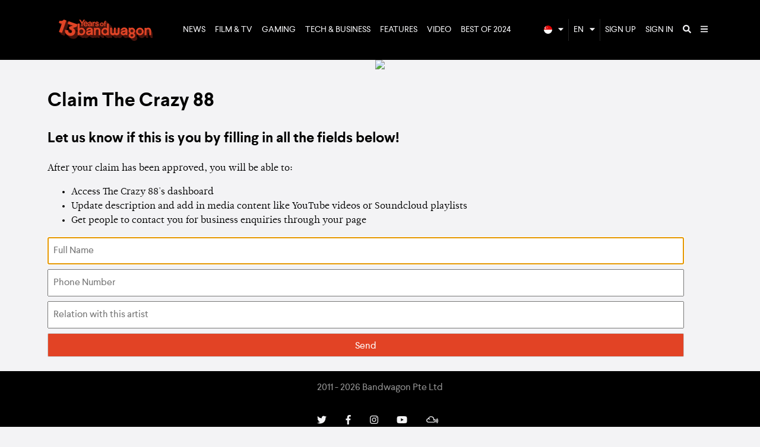

--- FILE ---
content_type: text/html; charset=utf-8
request_url: https://www.bandwagon.asia/claims/artist/the-crazy-88
body_size: 17030
content:
<!DOCTYPE html>
<html lang="en">
  <head>
<script type="text/javascript">window.NREUM||(NREUM={});NREUM.info={"beacon":"bam.nr-data.net","errorBeacon":"bam.nr-data.net","licenseKey":"NRJS-ffa46383a8b863782b4","applicationID":"571883450","transactionName":"dlwPRkILWA1RRR1VXVRaDEEfBUQRWE4=","queueTime":3,"applicationTime":63,"agent":""}</script>
<script type="text/javascript">(window.NREUM||(NREUM={})).init={ajax:{deny_list:["bam.nr-data.net"]},feature_flags:["soft_nav"]};(window.NREUM||(NREUM={})).loader_config={licenseKey:"NRJS-ffa46383a8b863782b4",applicationID:"571883450",browserID:"594492142"};;/*! For license information please see nr-loader-rum-1.308.0.min.js.LICENSE.txt */
(()=>{var e,t,r={163:(e,t,r)=>{"use strict";r.d(t,{j:()=>E});var n=r(384),i=r(1741);var a=r(2555);r(860).K7.genericEvents;const s="experimental.resources",o="register",c=e=>{if(!e||"string"!=typeof e)return!1;try{document.createDocumentFragment().querySelector(e)}catch{return!1}return!0};var d=r(2614),u=r(944),l=r(8122);const f="[data-nr-mask]",g=e=>(0,l.a)(e,(()=>{const e={feature_flags:[],experimental:{allow_registered_children:!1,resources:!1},mask_selector:"*",block_selector:"[data-nr-block]",mask_input_options:{color:!1,date:!1,"datetime-local":!1,email:!1,month:!1,number:!1,range:!1,search:!1,tel:!1,text:!1,time:!1,url:!1,week:!1,textarea:!1,select:!1,password:!0}};return{ajax:{deny_list:void 0,block_internal:!0,enabled:!0,autoStart:!0},api:{get allow_registered_children(){return e.feature_flags.includes(o)||e.experimental.allow_registered_children},set allow_registered_children(t){e.experimental.allow_registered_children=t},duplicate_registered_data:!1},browser_consent_mode:{enabled:!1},distributed_tracing:{enabled:void 0,exclude_newrelic_header:void 0,cors_use_newrelic_header:void 0,cors_use_tracecontext_headers:void 0,allowed_origins:void 0},get feature_flags(){return e.feature_flags},set feature_flags(t){e.feature_flags=t},generic_events:{enabled:!0,autoStart:!0},harvest:{interval:30},jserrors:{enabled:!0,autoStart:!0},logging:{enabled:!0,autoStart:!0},metrics:{enabled:!0,autoStart:!0},obfuscate:void 0,page_action:{enabled:!0},page_view_event:{enabled:!0,autoStart:!0},page_view_timing:{enabled:!0,autoStart:!0},performance:{capture_marks:!1,capture_measures:!1,capture_detail:!0,resources:{get enabled(){return e.feature_flags.includes(s)||e.experimental.resources},set enabled(t){e.experimental.resources=t},asset_types:[],first_party_domains:[],ignore_newrelic:!0}},privacy:{cookies_enabled:!0},proxy:{assets:void 0,beacon:void 0},session:{expiresMs:d.wk,inactiveMs:d.BB},session_replay:{autoStart:!0,enabled:!1,preload:!1,sampling_rate:10,error_sampling_rate:100,collect_fonts:!1,inline_images:!1,fix_stylesheets:!0,mask_all_inputs:!0,get mask_text_selector(){return e.mask_selector},set mask_text_selector(t){c(t)?e.mask_selector="".concat(t,",").concat(f):""===t||null===t?e.mask_selector=f:(0,u.R)(5,t)},get block_class(){return"nr-block"},get ignore_class(){return"nr-ignore"},get mask_text_class(){return"nr-mask"},get block_selector(){return e.block_selector},set block_selector(t){c(t)?e.block_selector+=",".concat(t):""!==t&&(0,u.R)(6,t)},get mask_input_options(){return e.mask_input_options},set mask_input_options(t){t&&"object"==typeof t?e.mask_input_options={...t,password:!0}:(0,u.R)(7,t)}},session_trace:{enabled:!0,autoStart:!0},soft_navigations:{enabled:!0,autoStart:!0},spa:{enabled:!0,autoStart:!0},ssl:void 0,user_actions:{enabled:!0,elementAttributes:["id","className","tagName","type"]}}})());var p=r(6154),m=r(9324);let h=0;const v={buildEnv:m.F3,distMethod:m.Xs,version:m.xv,originTime:p.WN},b={consented:!1},y={appMetadata:{},get consented(){return this.session?.state?.consent||b.consented},set consented(e){b.consented=e},customTransaction:void 0,denyList:void 0,disabled:!1,harvester:void 0,isolatedBacklog:!1,isRecording:!1,loaderType:void 0,maxBytes:3e4,obfuscator:void 0,onerror:void 0,ptid:void 0,releaseIds:{},session:void 0,timeKeeper:void 0,registeredEntities:[],jsAttributesMetadata:{bytes:0},get harvestCount(){return++h}},_=e=>{const t=(0,l.a)(e,y),r=Object.keys(v).reduce((e,t)=>(e[t]={value:v[t],writable:!1,configurable:!0,enumerable:!0},e),{});return Object.defineProperties(t,r)};var w=r(5701);const x=e=>{const t=e.startsWith("http");e+="/",r.p=t?e:"https://"+e};var R=r(7836),k=r(3241);const A={accountID:void 0,trustKey:void 0,agentID:void 0,licenseKey:void 0,applicationID:void 0,xpid:void 0},S=e=>(0,l.a)(e,A),T=new Set;function E(e,t={},r,s){let{init:o,info:c,loader_config:d,runtime:u={},exposed:l=!0}=t;if(!c){const e=(0,n.pV)();o=e.init,c=e.info,d=e.loader_config}e.init=g(o||{}),e.loader_config=S(d||{}),c.jsAttributes??={},p.bv&&(c.jsAttributes.isWorker=!0),e.info=(0,a.D)(c);const f=e.init,m=[c.beacon,c.errorBeacon];T.has(e.agentIdentifier)||(f.proxy.assets&&(x(f.proxy.assets),m.push(f.proxy.assets)),f.proxy.beacon&&m.push(f.proxy.beacon),e.beacons=[...m],function(e){const t=(0,n.pV)();Object.getOwnPropertyNames(i.W.prototype).forEach(r=>{const n=i.W.prototype[r];if("function"!=typeof n||"constructor"===n)return;let a=t[r];e[r]&&!1!==e.exposed&&"micro-agent"!==e.runtime?.loaderType&&(t[r]=(...t)=>{const n=e[r](...t);return a?a(...t):n})})}(e),(0,n.US)("activatedFeatures",w.B)),u.denyList=[...f.ajax.deny_list||[],...f.ajax.block_internal?m:[]],u.ptid=e.agentIdentifier,u.loaderType=r,e.runtime=_(u),T.has(e.agentIdentifier)||(e.ee=R.ee.get(e.agentIdentifier),e.exposed=l,(0,k.W)({agentIdentifier:e.agentIdentifier,drained:!!w.B?.[e.agentIdentifier],type:"lifecycle",name:"initialize",feature:void 0,data:e.config})),T.add(e.agentIdentifier)}},384:(e,t,r)=>{"use strict";r.d(t,{NT:()=>s,US:()=>u,Zm:()=>o,bQ:()=>d,dV:()=>c,pV:()=>l});var n=r(6154),i=r(1863),a=r(1910);const s={beacon:"bam.nr-data.net",errorBeacon:"bam.nr-data.net"};function o(){return n.gm.NREUM||(n.gm.NREUM={}),void 0===n.gm.newrelic&&(n.gm.newrelic=n.gm.NREUM),n.gm.NREUM}function c(){let e=o();return e.o||(e.o={ST:n.gm.setTimeout,SI:n.gm.setImmediate||n.gm.setInterval,CT:n.gm.clearTimeout,XHR:n.gm.XMLHttpRequest,REQ:n.gm.Request,EV:n.gm.Event,PR:n.gm.Promise,MO:n.gm.MutationObserver,FETCH:n.gm.fetch,WS:n.gm.WebSocket},(0,a.i)(...Object.values(e.o))),e}function d(e,t){let r=o();r.initializedAgents??={},t.initializedAt={ms:(0,i.t)(),date:new Date},r.initializedAgents[e]=t}function u(e,t){o()[e]=t}function l(){return function(){let e=o();const t=e.info||{};e.info={beacon:s.beacon,errorBeacon:s.errorBeacon,...t}}(),function(){let e=o();const t=e.init||{};e.init={...t}}(),c(),function(){let e=o();const t=e.loader_config||{};e.loader_config={...t}}(),o()}},782:(e,t,r)=>{"use strict";r.d(t,{T:()=>n});const n=r(860).K7.pageViewTiming},860:(e,t,r)=>{"use strict";r.d(t,{$J:()=>u,K7:()=>c,P3:()=>d,XX:()=>i,Yy:()=>o,df:()=>a,qY:()=>n,v4:()=>s});const n="events",i="jserrors",a="browser/blobs",s="rum",o="browser/logs",c={ajax:"ajax",genericEvents:"generic_events",jserrors:i,logging:"logging",metrics:"metrics",pageAction:"page_action",pageViewEvent:"page_view_event",pageViewTiming:"page_view_timing",sessionReplay:"session_replay",sessionTrace:"session_trace",softNav:"soft_navigations",spa:"spa"},d={[c.pageViewEvent]:1,[c.pageViewTiming]:2,[c.metrics]:3,[c.jserrors]:4,[c.spa]:5,[c.ajax]:6,[c.sessionTrace]:7,[c.softNav]:8,[c.sessionReplay]:9,[c.logging]:10,[c.genericEvents]:11},u={[c.pageViewEvent]:s,[c.pageViewTiming]:n,[c.ajax]:n,[c.spa]:n,[c.softNav]:n,[c.metrics]:i,[c.jserrors]:i,[c.sessionTrace]:a,[c.sessionReplay]:a,[c.logging]:o,[c.genericEvents]:"ins"}},944:(e,t,r)=>{"use strict";r.d(t,{R:()=>i});var n=r(3241);function i(e,t){"function"==typeof console.debug&&(console.debug("New Relic Warning: https://github.com/newrelic/newrelic-browser-agent/blob/main/docs/warning-codes.md#".concat(e),t),(0,n.W)({agentIdentifier:null,drained:null,type:"data",name:"warn",feature:"warn",data:{code:e,secondary:t}}))}},1687:(e,t,r)=>{"use strict";r.d(t,{Ak:()=>d,Ze:()=>f,x3:()=>u});var n=r(3241),i=r(7836),a=r(3606),s=r(860),o=r(2646);const c={};function d(e,t){const r={staged:!1,priority:s.P3[t]||0};l(e),c[e].get(t)||c[e].set(t,r)}function u(e,t){e&&c[e]&&(c[e].get(t)&&c[e].delete(t),p(e,t,!1),c[e].size&&g(e))}function l(e){if(!e)throw new Error("agentIdentifier required");c[e]||(c[e]=new Map)}function f(e="",t="feature",r=!1){if(l(e),!e||!c[e].get(t)||r)return p(e,t);c[e].get(t).staged=!0,g(e)}function g(e){const t=Array.from(c[e]);t.every(([e,t])=>t.staged)&&(t.sort((e,t)=>e[1].priority-t[1].priority),t.forEach(([t])=>{c[e].delete(t),p(e,t)}))}function p(e,t,r=!0){const s=e?i.ee.get(e):i.ee,c=a.i.handlers;if(!s.aborted&&s.backlog&&c){if((0,n.W)({agentIdentifier:e,type:"lifecycle",name:"drain",feature:t}),r){const e=s.backlog[t],r=c[t];if(r){for(let t=0;e&&t<e.length;++t)m(e[t],r);Object.entries(r).forEach(([e,t])=>{Object.values(t||{}).forEach(t=>{t[0]?.on&&t[0]?.context()instanceof o.y&&t[0].on(e,t[1])})})}}s.isolatedBacklog||delete c[t],s.backlog[t]=null,s.emit("drain-"+t,[])}}function m(e,t){var r=e[1];Object.values(t[r]||{}).forEach(t=>{var r=e[0];if(t[0]===r){var n=t[1],i=e[3],a=e[2];n.apply(i,a)}})}},1738:(e,t,r)=>{"use strict";r.d(t,{U:()=>g,Y:()=>f});var n=r(3241),i=r(9908),a=r(1863),s=r(944),o=r(5701),c=r(3969),d=r(8362),u=r(860),l=r(4261);function f(e,t,r,a){const f=a||r;!f||f[e]&&f[e]!==d.d.prototype[e]||(f[e]=function(){(0,i.p)(c.xV,["API/"+e+"/called"],void 0,u.K7.metrics,r.ee),(0,n.W)({agentIdentifier:r.agentIdentifier,drained:!!o.B?.[r.agentIdentifier],type:"data",name:"api",feature:l.Pl+e,data:{}});try{return t.apply(this,arguments)}catch(e){(0,s.R)(23,e)}})}function g(e,t,r,n,s){const o=e.info;null===r?delete o.jsAttributes[t]:o.jsAttributes[t]=r,(s||null===r)&&(0,i.p)(l.Pl+n,[(0,a.t)(),t,r],void 0,"session",e.ee)}},1741:(e,t,r)=>{"use strict";r.d(t,{W:()=>a});var n=r(944),i=r(4261);class a{#e(e,...t){if(this[e]!==a.prototype[e])return this[e](...t);(0,n.R)(35,e)}addPageAction(e,t){return this.#e(i.hG,e,t)}register(e){return this.#e(i.eY,e)}recordCustomEvent(e,t){return this.#e(i.fF,e,t)}setPageViewName(e,t){return this.#e(i.Fw,e,t)}setCustomAttribute(e,t,r){return this.#e(i.cD,e,t,r)}noticeError(e,t){return this.#e(i.o5,e,t)}setUserId(e,t=!1){return this.#e(i.Dl,e,t)}setApplicationVersion(e){return this.#e(i.nb,e)}setErrorHandler(e){return this.#e(i.bt,e)}addRelease(e,t){return this.#e(i.k6,e,t)}log(e,t){return this.#e(i.$9,e,t)}start(){return this.#e(i.d3)}finished(e){return this.#e(i.BL,e)}recordReplay(){return this.#e(i.CH)}pauseReplay(){return this.#e(i.Tb)}addToTrace(e){return this.#e(i.U2,e)}setCurrentRouteName(e){return this.#e(i.PA,e)}interaction(e){return this.#e(i.dT,e)}wrapLogger(e,t,r){return this.#e(i.Wb,e,t,r)}measure(e,t){return this.#e(i.V1,e,t)}consent(e){return this.#e(i.Pv,e)}}},1863:(e,t,r)=>{"use strict";function n(){return Math.floor(performance.now())}r.d(t,{t:()=>n})},1910:(e,t,r)=>{"use strict";r.d(t,{i:()=>a});var n=r(944);const i=new Map;function a(...e){return e.every(e=>{if(i.has(e))return i.get(e);const t="function"==typeof e?e.toString():"",r=t.includes("[native code]"),a=t.includes("nrWrapper");return r||a||(0,n.R)(64,e?.name||t),i.set(e,r),r})}},2555:(e,t,r)=>{"use strict";r.d(t,{D:()=>o,f:()=>s});var n=r(384),i=r(8122);const a={beacon:n.NT.beacon,errorBeacon:n.NT.errorBeacon,licenseKey:void 0,applicationID:void 0,sa:void 0,queueTime:void 0,applicationTime:void 0,ttGuid:void 0,user:void 0,account:void 0,product:void 0,extra:void 0,jsAttributes:{},userAttributes:void 0,atts:void 0,transactionName:void 0,tNamePlain:void 0};function s(e){try{return!!e.licenseKey&&!!e.errorBeacon&&!!e.applicationID}catch(e){return!1}}const o=e=>(0,i.a)(e,a)},2614:(e,t,r)=>{"use strict";r.d(t,{BB:()=>s,H3:()=>n,g:()=>d,iL:()=>c,tS:()=>o,uh:()=>i,wk:()=>a});const n="NRBA",i="SESSION",a=144e5,s=18e5,o={STARTED:"session-started",PAUSE:"session-pause",RESET:"session-reset",RESUME:"session-resume",UPDATE:"session-update"},c={SAME_TAB:"same-tab",CROSS_TAB:"cross-tab"},d={OFF:0,FULL:1,ERROR:2}},2646:(e,t,r)=>{"use strict";r.d(t,{y:()=>n});class n{constructor(e){this.contextId=e}}},2843:(e,t,r)=>{"use strict";r.d(t,{G:()=>a,u:()=>i});var n=r(3878);function i(e,t=!1,r,i){(0,n.DD)("visibilitychange",function(){if(t)return void("hidden"===document.visibilityState&&e());e(document.visibilityState)},r,i)}function a(e,t,r){(0,n.sp)("pagehide",e,t,r)}},3241:(e,t,r)=>{"use strict";r.d(t,{W:()=>a});var n=r(6154);const i="newrelic";function a(e={}){try{n.gm.dispatchEvent(new CustomEvent(i,{detail:e}))}catch(e){}}},3606:(e,t,r)=>{"use strict";r.d(t,{i:()=>a});var n=r(9908);a.on=s;var i=a.handlers={};function a(e,t,r,a){s(a||n.d,i,e,t,r)}function s(e,t,r,i,a){a||(a="feature"),e||(e=n.d);var s=t[a]=t[a]||{};(s[r]=s[r]||[]).push([e,i])}},3878:(e,t,r)=>{"use strict";function n(e,t){return{capture:e,passive:!1,signal:t}}function i(e,t,r=!1,i){window.addEventListener(e,t,n(r,i))}function a(e,t,r=!1,i){document.addEventListener(e,t,n(r,i))}r.d(t,{DD:()=>a,jT:()=>n,sp:()=>i})},3969:(e,t,r)=>{"use strict";r.d(t,{TZ:()=>n,XG:()=>o,rs:()=>i,xV:()=>s,z_:()=>a});const n=r(860).K7.metrics,i="sm",a="cm",s="storeSupportabilityMetrics",o="storeEventMetrics"},4234:(e,t,r)=>{"use strict";r.d(t,{W:()=>a});var n=r(7836),i=r(1687);class a{constructor(e,t){this.agentIdentifier=e,this.ee=n.ee.get(e),this.featureName=t,this.blocked=!1}deregisterDrain(){(0,i.x3)(this.agentIdentifier,this.featureName)}}},4261:(e,t,r)=>{"use strict";r.d(t,{$9:()=>d,BL:()=>o,CH:()=>g,Dl:()=>_,Fw:()=>y,PA:()=>h,Pl:()=>n,Pv:()=>k,Tb:()=>l,U2:()=>a,V1:()=>R,Wb:()=>x,bt:()=>b,cD:()=>v,d3:()=>w,dT:()=>c,eY:()=>p,fF:()=>f,hG:()=>i,k6:()=>s,nb:()=>m,o5:()=>u});const n="api-",i="addPageAction",a="addToTrace",s="addRelease",o="finished",c="interaction",d="log",u="noticeError",l="pauseReplay",f="recordCustomEvent",g="recordReplay",p="register",m="setApplicationVersion",h="setCurrentRouteName",v="setCustomAttribute",b="setErrorHandler",y="setPageViewName",_="setUserId",w="start",x="wrapLogger",R="measure",k="consent"},5289:(e,t,r)=>{"use strict";r.d(t,{GG:()=>s,Qr:()=>c,sB:()=>o});var n=r(3878),i=r(6389);function a(){return"undefined"==typeof document||"complete"===document.readyState}function s(e,t){if(a())return e();const r=(0,i.J)(e),s=setInterval(()=>{a()&&(clearInterval(s),r())},500);(0,n.sp)("load",r,t)}function o(e){if(a())return e();(0,n.DD)("DOMContentLoaded",e)}function c(e){if(a())return e();(0,n.sp)("popstate",e)}},5607:(e,t,r)=>{"use strict";r.d(t,{W:()=>n});const n=(0,r(9566).bz)()},5701:(e,t,r)=>{"use strict";r.d(t,{B:()=>a,t:()=>s});var n=r(3241);const i=new Set,a={};function s(e,t){const r=t.agentIdentifier;a[r]??={},e&&"object"==typeof e&&(i.has(r)||(t.ee.emit("rumresp",[e]),a[r]=e,i.add(r),(0,n.W)({agentIdentifier:r,loaded:!0,drained:!0,type:"lifecycle",name:"load",feature:void 0,data:e})))}},6154:(e,t,r)=>{"use strict";r.d(t,{OF:()=>c,RI:()=>i,WN:()=>u,bv:()=>a,eN:()=>l,gm:()=>s,mw:()=>o,sb:()=>d});var n=r(1863);const i="undefined"!=typeof window&&!!window.document,a="undefined"!=typeof WorkerGlobalScope&&("undefined"!=typeof self&&self instanceof WorkerGlobalScope&&self.navigator instanceof WorkerNavigator||"undefined"!=typeof globalThis&&globalThis instanceof WorkerGlobalScope&&globalThis.navigator instanceof WorkerNavigator),s=i?window:"undefined"!=typeof WorkerGlobalScope&&("undefined"!=typeof self&&self instanceof WorkerGlobalScope&&self||"undefined"!=typeof globalThis&&globalThis instanceof WorkerGlobalScope&&globalThis),o=Boolean("hidden"===s?.document?.visibilityState),c=/iPad|iPhone|iPod/.test(s.navigator?.userAgent),d=c&&"undefined"==typeof SharedWorker,u=((()=>{const e=s.navigator?.userAgent?.match(/Firefox[/\s](\d+\.\d+)/);Array.isArray(e)&&e.length>=2&&e[1]})(),Date.now()-(0,n.t)()),l=()=>"undefined"!=typeof PerformanceNavigationTiming&&s?.performance?.getEntriesByType("navigation")?.[0]?.responseStart},6389:(e,t,r)=>{"use strict";function n(e,t=500,r={}){const n=r?.leading||!1;let i;return(...r)=>{n&&void 0===i&&(e.apply(this,r),i=setTimeout(()=>{i=clearTimeout(i)},t)),n||(clearTimeout(i),i=setTimeout(()=>{e.apply(this,r)},t))}}function i(e){let t=!1;return(...r)=>{t||(t=!0,e.apply(this,r))}}r.d(t,{J:()=>i,s:()=>n})},6630:(e,t,r)=>{"use strict";r.d(t,{T:()=>n});const n=r(860).K7.pageViewEvent},7699:(e,t,r)=>{"use strict";r.d(t,{It:()=>a,KC:()=>o,No:()=>i,qh:()=>s});var n=r(860);const i=16e3,a=1e6,s="SESSION_ERROR",o={[n.K7.logging]:!0,[n.K7.genericEvents]:!1,[n.K7.jserrors]:!1,[n.K7.ajax]:!1}},7836:(e,t,r)=>{"use strict";r.d(t,{P:()=>o,ee:()=>c});var n=r(384),i=r(8990),a=r(2646),s=r(5607);const o="nr@context:".concat(s.W),c=function e(t,r){var n={},s={},u={},l=!1;try{l=16===r.length&&d.initializedAgents?.[r]?.runtime.isolatedBacklog}catch(e){}var f={on:p,addEventListener:p,removeEventListener:function(e,t){var r=n[e];if(!r)return;for(var i=0;i<r.length;i++)r[i]===t&&r.splice(i,1)},emit:function(e,r,n,i,a){!1!==a&&(a=!0);if(c.aborted&&!i)return;t&&a&&t.emit(e,r,n);var o=g(n);m(e).forEach(e=>{e.apply(o,r)});var d=v()[s[e]];d&&d.push([f,e,r,o]);return o},get:h,listeners:m,context:g,buffer:function(e,t){const r=v();if(t=t||"feature",f.aborted)return;Object.entries(e||{}).forEach(([e,n])=>{s[n]=t,t in r||(r[t]=[])})},abort:function(){f._aborted=!0,Object.keys(f.backlog).forEach(e=>{delete f.backlog[e]})},isBuffering:function(e){return!!v()[s[e]]},debugId:r,backlog:l?{}:t&&"object"==typeof t.backlog?t.backlog:{},isolatedBacklog:l};return Object.defineProperty(f,"aborted",{get:()=>{let e=f._aborted||!1;return e||(t&&(e=t.aborted),e)}}),f;function g(e){return e&&e instanceof a.y?e:e?(0,i.I)(e,o,()=>new a.y(o)):new a.y(o)}function p(e,t){n[e]=m(e).concat(t)}function m(e){return n[e]||[]}function h(t){return u[t]=u[t]||e(f,t)}function v(){return f.backlog}}(void 0,"globalEE"),d=(0,n.Zm)();d.ee||(d.ee=c)},8122:(e,t,r)=>{"use strict";r.d(t,{a:()=>i});var n=r(944);function i(e,t){try{if(!e||"object"!=typeof e)return(0,n.R)(3);if(!t||"object"!=typeof t)return(0,n.R)(4);const r=Object.create(Object.getPrototypeOf(t),Object.getOwnPropertyDescriptors(t)),a=0===Object.keys(r).length?e:r;for(let s in a)if(void 0!==e[s])try{if(null===e[s]){r[s]=null;continue}Array.isArray(e[s])&&Array.isArray(t[s])?r[s]=Array.from(new Set([...e[s],...t[s]])):"object"==typeof e[s]&&"object"==typeof t[s]?r[s]=i(e[s],t[s]):r[s]=e[s]}catch(e){r[s]||(0,n.R)(1,e)}return r}catch(e){(0,n.R)(2,e)}}},8362:(e,t,r)=>{"use strict";r.d(t,{d:()=>a});var n=r(9566),i=r(1741);class a extends i.W{agentIdentifier=(0,n.LA)(16)}},8374:(e,t,r)=>{r.nc=(()=>{try{return document?.currentScript?.nonce}catch(e){}return""})()},8990:(e,t,r)=>{"use strict";r.d(t,{I:()=>i});var n=Object.prototype.hasOwnProperty;function i(e,t,r){if(n.call(e,t))return e[t];var i=r();if(Object.defineProperty&&Object.keys)try{return Object.defineProperty(e,t,{value:i,writable:!0,enumerable:!1}),i}catch(e){}return e[t]=i,i}},9324:(e,t,r)=>{"use strict";r.d(t,{F3:()=>i,Xs:()=>a,xv:()=>n});const n="1.308.0",i="PROD",a="CDN"},9566:(e,t,r)=>{"use strict";r.d(t,{LA:()=>o,bz:()=>s});var n=r(6154);const i="xxxxxxxx-xxxx-4xxx-yxxx-xxxxxxxxxxxx";function a(e,t){return e?15&e[t]:16*Math.random()|0}function s(){const e=n.gm?.crypto||n.gm?.msCrypto;let t,r=0;return e&&e.getRandomValues&&(t=e.getRandomValues(new Uint8Array(30))),i.split("").map(e=>"x"===e?a(t,r++).toString(16):"y"===e?(3&a()|8).toString(16):e).join("")}function o(e){const t=n.gm?.crypto||n.gm?.msCrypto;let r,i=0;t&&t.getRandomValues&&(r=t.getRandomValues(new Uint8Array(e)));const s=[];for(var o=0;o<e;o++)s.push(a(r,i++).toString(16));return s.join("")}},9908:(e,t,r)=>{"use strict";r.d(t,{d:()=>n,p:()=>i});var n=r(7836).ee.get("handle");function i(e,t,r,i,a){a?(a.buffer([e],i),a.emit(e,t,r)):(n.buffer([e],i),n.emit(e,t,r))}}},n={};function i(e){var t=n[e];if(void 0!==t)return t.exports;var a=n[e]={exports:{}};return r[e](a,a.exports,i),a.exports}i.m=r,i.d=(e,t)=>{for(var r in t)i.o(t,r)&&!i.o(e,r)&&Object.defineProperty(e,r,{enumerable:!0,get:t[r]})},i.f={},i.e=e=>Promise.all(Object.keys(i.f).reduce((t,r)=>(i.f[r](e,t),t),[])),i.u=e=>"nr-rum-1.308.0.min.js",i.o=(e,t)=>Object.prototype.hasOwnProperty.call(e,t),e={},t="NRBA-1.308.0.PROD:",i.l=(r,n,a,s)=>{if(e[r])e[r].push(n);else{var o,c;if(void 0!==a)for(var d=document.getElementsByTagName("script"),u=0;u<d.length;u++){var l=d[u];if(l.getAttribute("src")==r||l.getAttribute("data-webpack")==t+a){o=l;break}}if(!o){c=!0;var f={296:"sha512-+MIMDsOcckGXa1EdWHqFNv7P+JUkd5kQwCBr3KE6uCvnsBNUrdSt4a/3/L4j4TxtnaMNjHpza2/erNQbpacJQA=="};(o=document.createElement("script")).charset="utf-8",i.nc&&o.setAttribute("nonce",i.nc),o.setAttribute("data-webpack",t+a),o.src=r,0!==o.src.indexOf(window.location.origin+"/")&&(o.crossOrigin="anonymous"),f[s]&&(o.integrity=f[s])}e[r]=[n];var g=(t,n)=>{o.onerror=o.onload=null,clearTimeout(p);var i=e[r];if(delete e[r],o.parentNode&&o.parentNode.removeChild(o),i&&i.forEach(e=>e(n)),t)return t(n)},p=setTimeout(g.bind(null,void 0,{type:"timeout",target:o}),12e4);o.onerror=g.bind(null,o.onerror),o.onload=g.bind(null,o.onload),c&&document.head.appendChild(o)}},i.r=e=>{"undefined"!=typeof Symbol&&Symbol.toStringTag&&Object.defineProperty(e,Symbol.toStringTag,{value:"Module"}),Object.defineProperty(e,"__esModule",{value:!0})},i.p="https://js-agent.newrelic.com/",(()=>{var e={374:0,840:0};i.f.j=(t,r)=>{var n=i.o(e,t)?e[t]:void 0;if(0!==n)if(n)r.push(n[2]);else{var a=new Promise((r,i)=>n=e[t]=[r,i]);r.push(n[2]=a);var s=i.p+i.u(t),o=new Error;i.l(s,r=>{if(i.o(e,t)&&(0!==(n=e[t])&&(e[t]=void 0),n)){var a=r&&("load"===r.type?"missing":r.type),s=r&&r.target&&r.target.src;o.message="Loading chunk "+t+" failed: ("+a+": "+s+")",o.name="ChunkLoadError",o.type=a,o.request=s,n[1](o)}},"chunk-"+t,t)}};var t=(t,r)=>{var n,a,[s,o,c]=r,d=0;if(s.some(t=>0!==e[t])){for(n in o)i.o(o,n)&&(i.m[n]=o[n]);if(c)c(i)}for(t&&t(r);d<s.length;d++)a=s[d],i.o(e,a)&&e[a]&&e[a][0](),e[a]=0},r=self["webpackChunk:NRBA-1.308.0.PROD"]=self["webpackChunk:NRBA-1.308.0.PROD"]||[];r.forEach(t.bind(null,0)),r.push=t.bind(null,r.push.bind(r))})(),(()=>{"use strict";i(8374);var e=i(8362),t=i(860);const r=Object.values(t.K7);var n=i(163);var a=i(9908),s=i(1863),o=i(4261),c=i(1738);var d=i(1687),u=i(4234),l=i(5289),f=i(6154),g=i(944),p=i(384);const m=e=>f.RI&&!0===e?.privacy.cookies_enabled;function h(e){return!!(0,p.dV)().o.MO&&m(e)&&!0===e?.session_trace.enabled}var v=i(6389),b=i(7699);class y extends u.W{constructor(e,t){super(e.agentIdentifier,t),this.agentRef=e,this.abortHandler=void 0,this.featAggregate=void 0,this.loadedSuccessfully=void 0,this.onAggregateImported=new Promise(e=>{this.loadedSuccessfully=e}),this.deferred=Promise.resolve(),!1===e.init[this.featureName].autoStart?this.deferred=new Promise((t,r)=>{this.ee.on("manual-start-all",(0,v.J)(()=>{(0,d.Ak)(e.agentIdentifier,this.featureName),t()}))}):(0,d.Ak)(e.agentIdentifier,t)}importAggregator(e,t,r={}){if(this.featAggregate)return;const n=async()=>{let n;await this.deferred;try{if(m(e.init)){const{setupAgentSession:t}=await i.e(296).then(i.bind(i,3305));n=t(e)}}catch(e){(0,g.R)(20,e),this.ee.emit("internal-error",[e]),(0,a.p)(b.qh,[e],void 0,this.featureName,this.ee)}try{if(!this.#t(this.featureName,n,e.init))return(0,d.Ze)(this.agentIdentifier,this.featureName),void this.loadedSuccessfully(!1);const{Aggregate:i}=await t();this.featAggregate=new i(e,r),e.runtime.harvester.initializedAggregates.push(this.featAggregate),this.loadedSuccessfully(!0)}catch(e){(0,g.R)(34,e),this.abortHandler?.(),(0,d.Ze)(this.agentIdentifier,this.featureName,!0),this.loadedSuccessfully(!1),this.ee&&this.ee.abort()}};f.RI?(0,l.GG)(()=>n(),!0):n()}#t(e,r,n){if(this.blocked)return!1;switch(e){case t.K7.sessionReplay:return h(n)&&!!r;case t.K7.sessionTrace:return!!r;default:return!0}}}var _=i(6630),w=i(2614),x=i(3241);class R extends y{static featureName=_.T;constructor(e){var t;super(e,_.T),this.setupInspectionEvents(e.agentIdentifier),t=e,(0,c.Y)(o.Fw,function(e,r){"string"==typeof e&&("/"!==e.charAt(0)&&(e="/"+e),t.runtime.customTransaction=(r||"http://custom.transaction")+e,(0,a.p)(o.Pl+o.Fw,[(0,s.t)()],void 0,void 0,t.ee))},t),this.importAggregator(e,()=>i.e(296).then(i.bind(i,3943)))}setupInspectionEvents(e){const t=(t,r)=>{t&&(0,x.W)({agentIdentifier:e,timeStamp:t.timeStamp,loaded:"complete"===t.target.readyState,type:"window",name:r,data:t.target.location+""})};(0,l.sB)(e=>{t(e,"DOMContentLoaded")}),(0,l.GG)(e=>{t(e,"load")}),(0,l.Qr)(e=>{t(e,"navigate")}),this.ee.on(w.tS.UPDATE,(t,r)=>{(0,x.W)({agentIdentifier:e,type:"lifecycle",name:"session",data:r})})}}class k extends e.d{constructor(e){var t;(super(),f.gm)?(this.features={},(0,p.bQ)(this.agentIdentifier,this),this.desiredFeatures=new Set(e.features||[]),this.desiredFeatures.add(R),(0,n.j)(this,e,e.loaderType||"agent"),t=this,(0,c.Y)(o.cD,function(e,r,n=!1){if("string"==typeof e){if(["string","number","boolean"].includes(typeof r)||null===r)return(0,c.U)(t,e,r,o.cD,n);(0,g.R)(40,typeof r)}else(0,g.R)(39,typeof e)},t),function(e){(0,c.Y)(o.Dl,function(t,r=!1){if("string"!=typeof t&&null!==t)return void(0,g.R)(41,typeof t);const n=e.info.jsAttributes["enduser.id"];r&&null!=n&&n!==t?(0,a.p)(o.Pl+"setUserIdAndResetSession",[t],void 0,"session",e.ee):(0,c.U)(e,"enduser.id",t,o.Dl,!0)},e)}(this),function(e){(0,c.Y)(o.nb,function(t){if("string"==typeof t||null===t)return(0,c.U)(e,"application.version",t,o.nb,!1);(0,g.R)(42,typeof t)},e)}(this),function(e){(0,c.Y)(o.d3,function(){e.ee.emit("manual-start-all")},e)}(this),function(e){(0,c.Y)(o.Pv,function(t=!0){if("boolean"==typeof t){if((0,a.p)(o.Pl+o.Pv,[t],void 0,"session",e.ee),e.runtime.consented=t,t){const t=e.features.page_view_event;t.onAggregateImported.then(e=>{const r=t.featAggregate;e&&!r.sentRum&&r.sendRum()})}}else(0,g.R)(65,typeof t)},e)}(this),this.run()):(0,g.R)(21)}get config(){return{info:this.info,init:this.init,loader_config:this.loader_config,runtime:this.runtime}}get api(){return this}run(){try{const e=function(e){const t={};return r.forEach(r=>{t[r]=!!e[r]?.enabled}),t}(this.init),n=[...this.desiredFeatures];n.sort((e,r)=>t.P3[e.featureName]-t.P3[r.featureName]),n.forEach(r=>{if(!e[r.featureName]&&r.featureName!==t.K7.pageViewEvent)return;if(r.featureName===t.K7.spa)return void(0,g.R)(67);const n=function(e){switch(e){case t.K7.ajax:return[t.K7.jserrors];case t.K7.sessionTrace:return[t.K7.ajax,t.K7.pageViewEvent];case t.K7.sessionReplay:return[t.K7.sessionTrace];case t.K7.pageViewTiming:return[t.K7.pageViewEvent];default:return[]}}(r.featureName).filter(e=>!(e in this.features));n.length>0&&(0,g.R)(36,{targetFeature:r.featureName,missingDependencies:n}),this.features[r.featureName]=new r(this)})}catch(e){(0,g.R)(22,e);for(const e in this.features)this.features[e].abortHandler?.();const t=(0,p.Zm)();delete t.initializedAgents[this.agentIdentifier]?.features,delete this.sharedAggregator;return t.ee.get(this.agentIdentifier).abort(),!1}}}var A=i(2843),S=i(782);class T extends y{static featureName=S.T;constructor(e){super(e,S.T),f.RI&&((0,A.u)(()=>(0,a.p)("docHidden",[(0,s.t)()],void 0,S.T,this.ee),!0),(0,A.G)(()=>(0,a.p)("winPagehide",[(0,s.t)()],void 0,S.T,this.ee)),this.importAggregator(e,()=>i.e(296).then(i.bind(i,2117))))}}var E=i(3969);class I extends y{static featureName=E.TZ;constructor(e){super(e,E.TZ),f.RI&&document.addEventListener("securitypolicyviolation",e=>{(0,a.p)(E.xV,["Generic/CSPViolation/Detected"],void 0,this.featureName,this.ee)}),this.importAggregator(e,()=>i.e(296).then(i.bind(i,9623)))}}new k({features:[R,T,I],loaderType:"lite"})})()})();</script>
    <!-- Global site tag (gtag.js) - Google Analytics -->
<script async src="https://www.googletagmanager.com/gtag/js?id=G-2LNQLFKX34"></script>
<script async src="https://www.googletagmanager.com/gtag/js?id=UA-63927103-1"></script>
<script>
  window.dataLayer = window.dataLayer || [];
  function gtag(){dataLayer.push(arguments);}
  gtag('js', new Date());

  gtag('config', 'G-2LNQLFKX34');
  gtag('config', 'UA-63927103-1');

  

</script>
    <script>
  !function (w, d, t) {
    w.TiktokAnalyticsObject=t;var ttq=w[t]=w[t]||[];ttq.methods=["page","track","identify","instances","debug","on","off","once","ready","alias","group","enableCookie","disableCookie"],ttq.setAndDefer=function(t,e){t[e]=function(){t.push([e].concat(Array.prototype.slice.call(arguments,0)))}};for(var i=0;i<ttq.methods.length;i++)ttq.setAndDefer(ttq,ttq.methods[i]);ttq.instance=function(t){for(var e=ttq._i[t]||[],n=0;n<ttq.methods.length;n++)ttq.setAndDefer(e,ttq.methods[n]);return e},ttq.load=function(e,n){var i="https://analytics.tiktok.com/i18n/pixel/events.js";ttq._i=ttq._i||{},ttq._i[e]=[],ttq._i[e]._u=i,ttq._t=ttq._t||{},ttq._t[e]=+new Date,ttq._o=ttq._o||{},ttq._o[e]=n||{};var o=document.createElement("script");o.type="text/javascript",o.async=!0,o.src=i+"?sdkid="+e+"&lib="+t;var a=document.getElementsByTagName("script")[0];a.parentNode.insertBefore(o,a)};
    ttq.load('CA2RI4BC77UAH7NCFF9G');
    ttq.page();
  }(window, document, 'ttq');
</script>
    <!-- Twitter conversion tracking base code -->
<script>
!function(e,t,n,s,u,a){e.twq||(s=e.twq=function(){s.exe?s.exe.apply(s,arguments):s.queue.push(arguments);
},s.version='1.1',s.queue=[],u=t.createElement(n),u.async=!0,u.src='https://static.ads-twitter.com/uwt.js',
a=t.getElementsByTagName(n)[0],a.parentNode.insertBefore(u,a))}(window,document,'script');
twq('config','obxta');
</script>
<!-- End Twitter conversion tracking base code -->

    <!-- Google Tag Manager -->
<script>(function(w,d,s,l,i){w[l]=w[l]||[];w[l].push({'gtm.start':
new Date().getTime(),event:'gtm.js'});var f=d.getElementsByTagName(s)[0],
j=d.createElement(s),dl=l!='dataLayer'?'&l='+l:'';j.async=true;j.src=
'https://www.googletagmanager.com/gtm.js?id='+i+dl+ '&gtm_auth=ibH3DEvWc7A5IU0JBYEkMA&gtm_preview=env-1&gtm_cookies_win=x';f.parentNode.insertBefore(j,f);
})(window,document,'script','dataLayer','GTM-K7D92KQ');</script>
<!-- End Google Tag Manager -->


    <meta name="p:domain_verify" content="b1887d0552c4878b48593aa79a5730cf"/>

    <title>Bandwagon | Music media championing and spotlighting music in Asia.</title>
<meta name="description" content="Live music, bands, DJs, concerts and festival news in Asia - Singapore, Manila, Jakarta, Taiwan, Hong Kong, Bangkok and more.">
<meta name="keywords" content="singapore, concerts, live music, gigs in singapore, live bands, tickets, sistic, upcoming concerts, indie bands singapore, jazz bands singapore, reviews">
<meta property="og:title" content="Bandwagon | Music media championing and spotlighting music in Asia.">
<meta property="og:type" content="website">
<meta property="og:url" content="http://www.bandwagon.asia/">
<meta property="og:image" content="https://s3-ap-southeast-1.amazonaws.com/bandwagon-v3x/bandwagon_live_music_gig_finder.jpg">
<meta property="og:description" content="Live music, bands, DJs, concerts and festival news in Asia - Singapore, Manila, Jakarta, Taiwan, Hong Kong, Bangkok and more.">
<meta property="og:site_name" content="Bandwagon | Music media championing and spotlighting music in Asia.">
<meta property="fb:app_id" content="203867226491151">
<meta property="fb:admins" content="618890304">
<meta name="twitter:card" content="summary">
<meta name="twitter:site" content="@bandwagonapp">
<meta name="twitter:content" content="@bandwagonapp">
<meta name="twitter:description" content="Live music, bands, DJs, concerts and festival news in Asia - Singapore, Manila, Jakarta, Taiwan, Hong Kong, Bangkok and more.">
<meta name="twitter:title" content="Bandwagon | Music media championing and spotlighting music in Asia.">
<meta name="twitter:image" content="https://s3-ap-southeast-1.amazonaws.com/bandwagon-v3x/bandwagon_live_music_gig_finder.jpg">
<meta name="viewport" content="width=device-width, initial-scale=1.0">
<meta name="copyright" content="Bandwagon Pte Ltd - http://www.bandwagon.asia">
<meta name="facebook-domain-verification" content="8bh7h4qg2xb86dfx9llk1441qjnr3c">
<meta name="msapplication-TileColor" content="#da532c">
<meta name="theme-color" content="#ffffff">
<meta name="p:domain_verify" content="b1887d0552c4878b48593aa79a5730cf">

    <link rel="shortcut icon" type="image/x-icon" href="https://s3-ap-southeast-1.amazonaws.com/bandwagon-v3x/favicons/favicon.ico" />
<link rel="apple-touch-icon" type="image/png" href="https://s3-ap-southeast-1.amazonaws.com/bandwagon-v3x/favicons/apple-touch-icon-57x57.png" sizes="57x57" />
<link rel="apple-touch-icon" type="image/png" href="https://s3-ap-southeast-1.amazonaws.com/bandwagon-v3x/favicons/apple-touch-icon-60x60.png" sizes="60x60" />
<link rel="apple-touch-icon" type="image/png" href="https://s3-ap-southeast-1.amazonaws.com/bandwagon-v3x/favicons/apple-touch-icon-72x72.png" sizes="72x72" />
<link rel="apple-touch-icon" type="image/png" href="https://s3-ap-southeast-1.amazonaws.com/bandwagon-v3x/favicons/apple-touch-icon-76x76.png" sizes="76x76" />
<link rel="apple-touch-icon" type="image/png" href="https://s3-ap-southeast-1.amazonaws.com/bandwagon-v3x/favicons/apple-touch-icon-114x114.png" sizes="114x114" />
<link rel="apple-touch-icon" type="image/png" href="https://s3-ap-southeast-1.amazonaws.com/bandwagon-v3x/favicons/apple-touch-icon-120x120.png" sizes="120x120" />
<link rel="apple-touch-icon" type="image/png" href="https://s3-ap-southeast-1.amazonaws.com/bandwagon-v3x/favicons/apple-touch-icon-144x144.png" sizes="144x144" />
<link rel="apple-touch-icon" type="image/png" href="https://s3-ap-southeast-1.amazonaws.com/bandwagon-v3x/favicons/apple-touch-icon-152x152.png" sizes="152x152" />
<link rel="apple-touch-icon" type="image/png" href="https://s3-ap-southeast-1.amazonaws.com/bandwagon-v3x/favicons/apple-touch-icon-180x180.png" sizes="180x180" />
<link rel="manifest" href="https://s3-ap-southeast-1.amazonaws.com/bandwagon-v3x/favicons/manifest.json">
<link rel="mask-icon" href="https://s3-ap-southeast-1.amazonaws.com/bandwagon-v3x/favicons/safari-pinned-tab.svg" color="#5bbad5">

    <link rel="preload" as="font" href="/packs/fonts/larsseit-bold-f0a0e58fb0d24411beabb086753402f9.woff" crossorigin="anonymous">
<link rel="preload" as="font" href="/packs/fonts/larsseit-bold-b3fa08e496a50abd924854b6dc2e1a82.woff2" crossorigin="anonymous">
<link rel="preload" as="font" href="/packs/fonts/larsseit-medium-b09d761ac3ec69080a81b4e8db2628c9.woff" crossorigin="anonymous">
<link rel="preload" as="font" href="/packs/fonts/larsseit-medium-5e64865d58a32b662827277bd315797e.woff2" crossorigin="anonymous">
<link rel="preload" as="font" href="/packs/fonts/larsseit-regular-6727918b5a77bef484ef29c63f3aa33d.woff" crossorigin="anonymous">
<link rel="preload" as="font" href="/packs/fonts/larsseit-regular-08445015266c45e65d774624bcbf51fe.woff2" crossorigin="anonymous">
<link rel="preload" as="font" href="/packs/fonts/leitura-news-400-italic-e8e3d73a36df526342952275b4409cc9.woff" crossorigin="anonymous">
<link rel="preload" as="font" href="/packs/fonts/leitura-news-400-italic-f21a9cc110569e60cb81a227061c34af.woff2" crossorigin="anonymous">
<link rel="preload" as="font" href="/packs/fonts/leitura-news-400-cbfd4b3df244f9fc7e32b90a09fddbcc.woff" crossorigin="anonymous">
<link rel="preload" as="font" href="/packs/fonts/leitura-news-400-43c07dff3f995ed0db209d26461aca66.woff2" crossorigin="anonymous">
<link rel="preload" as="font" href="/packs/fonts/leitura-news-600-italic-cc9859edda1e93c9f469bd4f133f136e.woff" crossorigin="anonymous">
<link rel="preload" as="font" href="/packs/fonts/leitura-news-600-italic-375509888f6c8a794c20eb5b1d8b8580.woff2" crossorigin="anonymous">
<link rel="preload" as="font" href="/packs/fonts/leitura-news-600-50fd209585433a2460bf3fc1647ca4e0.woff" crossorigin="anonymous">
<link rel="preload" as="font" href="/packs/fonts/leitura-news-600-43e136e3044f1db842d442498accf9d0.woff2" crossorigin="anonymous">
<link rel="preload" as="font" href="/packs/fonts/leitura-news-700-italic-1dbaa4ae4616f4b99c4ff258419e0390.woff" crossorigin="anonymous">
<link rel="preload" as="font" href="/packs/fonts/leitura-news-700-italic-d3f7b898a1f0134929ce6b10a31f4766.woff2" crossorigin="anonymous">
<link rel="preload" as="font" href="/packs/fonts/leitura-news-700-0f03dac0608a47a0dbd15dbc93827597.woff" crossorigin="anonymous">
<link rel="preload" as="font" href="/packs/fonts/leitura-news-700-4c752f06dadb56beb72e89400fec721d.woff2" crossorigin="anonymous">


    <meta name="csrf-param" content="authenticity_token" />
<meta name="csrf-token" content="QKyAYaLQH4LfgYX6IFiyNEFD73qIIDVaXRwqHDaopIHIdYO3t1VMNHIuVDhYJIVw6py8mFuEZVFQhjyAVUjuxg==" />
    <meta name="csp-nonce" />

    <link rel="alternate" type="application/atom+xml" title="ATOM" href="https://www.bandwagon.asia/feeds/articles.atom" />
    <link rel="alternate" type="application/rss+xml" title="RSS" href="https://www.bandwagon.asia/feeds/articles" />
    <link rel="alternate" type="application/atom+xml" title="ATOM" href="https://www.bandwagon.asia/feeds/article_videos.atom" />
    <link rel="alternate" type="application/rss+xml" title="RSS" href="https://www.bandwagon.asia/feeds/article_videos" />
    <link rel="stylesheet" media="screen" href="/packs/css/application-6ed5d970.css" />
    <script src="https://player.vimeo.com/api/player.js"></script>


    <script defer src="https://use.fontawesome.com/releases/v5.5.0/js/all.js" integrity="sha384-GqVMZRt5Gn7tB9D9q7ONtcp4gtHIUEW/yG7h98J7IpE3kpi+srfFyyB/04OV6pG0" crossorigin="anonymous"></script>
    
    
    <script src="/assets/article-reaction-225e32e8f8d16c4649261233e0426ffe7f2f88a694f66c1af699e76f9f999761.js"></script>
    <script src="/packs/js/application-784b05982be25b91da9a.js" defer="defer"></script>

    


    <!-- Facebook Pixel Code -->
<script>
!function(f,b,e,v,n,t,s)
{if(f.fbq)return;n=f.fbq=function(){n.callMethod?
n.callMethod.apply(n,arguments):n.queue.push(arguments)};
if(!f._fbq)f._fbq=n;n.push=n;n.loaded=!0;n.version='2.0';
n.queue=[];t=b.createElement(e);t.async=!0;
t.src=v;s=b.getElementsByTagName(e)[0];
s.parentNode.insertBefore(t,s)}(window, document,'script',
'https://connect.facebook.net/en_US/fbevents.js');

fbq('init', '853354794813287');
fbq('track', 'PageView');
</script>
<noscript><img height="1" width="1" style="display:none"
src="https://www.facebook.com/tr?id=853354794813287&ev=PageView&noscript=1"
/></noscript>
<!-- End Facebook Pixel Code -->

    <script>window.twttr = (function(d, s, id) {
  var js, fjs = d.getElementsByTagName(s)[0],
    t = window.twttr || {};
  if (d.getElementById(id)) return t;
  js = d.createElement(s);
  js.id = id;
  js.src = "https://platform.twitter.com/widgets.js";
  fjs.parentNode.insertBefore(js, fjs);

  t._e = [];
  t.ready = function(f) {
    t._e.push(f);
  };

  return t;
}(document, "script", "twitter-wjs"));</script>
    <script async src="https://www.threads.net/embed.js"></script>

  </head>

  <body style="" class="claims apply ">

    <!-- Google Tag Manager (noscript) -->
<noscript><iframe src="https://www.googletagmanager.com/ns.html?id=GTM-K7D92KQ&gtm_auth=ibH3DEvWc7A5IU0JBYEkMA&gtm_preview=env-1&gtm_cookies_win=x" height="0" width="0" style="display:none;visibility:hidden"></iframe></noscript>
<!-- End Google Tag Manager (noscript) -->


    <script>
  window.fbAsyncInit = function() {
    FB.init({
      appId      : 203867226491151,
      xfbml      : true,
      version    : 'v2.5'
    });
  };

  (function(d, s, id){
     var js, fjs = d.getElementsByTagName(s)[0];
     if (d.getElementById(id)) {return;}
     js = d.createElement(s); js.id = id;
     js.src = "//connect.facebook.net/en_US/sdk.js";
     fjs.parentNode.insertBefore(js, fjs);
   }(document, 'script', 'facebook-jssdk'));
</script>


    <header class="site-header js__site-header">
  <section class="site-header-main site-header-section">
    <div class="site-header-container">
      <div class="site-header__masthead">
        <a href="/" class="site-header__masthead-logo bandwagon-logo">Bandwagon</a>
      </div>
      <div class="site-header__items site-header--hidden-on-mobile">
        <div class="site-header__nav site-header__nav-left">
          <div class="site-header__nav-content">
                <div class="dropdown">
                  <div class="dropdown__action">
                    <a class="site-header__nav-link " href="/categories/news">News</a>
                  </div>
                </div>
                <div class="dropdown">
                  <div class="dropdown__action">
                    <a class="site-header__nav-link " href="/categories/film-tv">Film &amp; TV</a>
                  </div>
                </div>
                <div class="dropdown">
                  <div class="dropdown__action">
                    <a class="site-header__nav-link " href="/categories/gaming">Gaming</a>
                  </div>
                </div>
                <div class="dropdown">
                  <div class="dropdown__action">
                    <a class="site-header__nav-link " href="/categories/tech-business">Tech &amp; Business</a>
                  </div>
                </div>
                <div class="dropdown">
                  <div class="dropdown__action">
                    <a class="site-header__nav-link " href="/categories/feature">Features</a>
                  </div>
                </div>
                <div class="dropdown">
                  <div class="dropdown__action">
                    <a class="site-header__nav-link " href="/categories/video">Video</a>
                  </div>
                </div>
                <div class="dropdown">
                  <div class="dropdown__action">
                    <a class="site-header__nav-link " href="/categories/best-of-2024">Best of 2024</a>
                  </div>
                </div>
          </div>
        </div>

        <div class="site-header__nav site-header__nav-right">
          <div class="site-header__nav-content">
            <div class="site-header__country-select site-header__nav-link dropdown">
              <div class="dropdown__action">
                <span class="flag-icon flag-icon-squared flag-icon-sg"></span>
                <i class="dropdown__action-icon fas fa-caret-down"></i>
              </div>

              <ul class="dropdown__menu dropdown__content">
                <li class="dropdown__menu-item">
                  <form rel="nofollow" class="button_to" method="post" action="/country/select?country=ID"><button class="dropdown__menu-btn" type="submit">
                    <span class="flag-icon flag-icon-squared flag-icon-id"></span>
                    <span class="translation_missing" title="translation missing: en.menu.Indonesia">Indonesia</span>
</button><input type="hidden" name="authenticity_token" value="Bwfl3dSXjocx7YbXtW+2bnChFWBBhc5mJ2oeZvfApXKP3uYLwRLdMZxCVxXNE4Eq235GgpIhnm0q8Aj6lCDvNQ==" autocomplete="off" /></form>                </li>
                <li class="dropdown__menu-item">
                  <form rel="nofollow" class="button_to" method="post" action="/country/select?country=PH"><button class="dropdown__menu-btn" type="submit">
                    <span class="flag-icon flag-icon-squared flag-icon-ph"></span>
                    <span class="translation_missing" title="translation missing: en.menu.Philippines">Philippines</span>
</button><input type="hidden" name="authenticity_token" value="yunnADzPN+58PTjJoXiIfSH7oiq/FVEw61CcPIbC96ZCMOTWKUpkWNGS6QvZBL85iiTxyGyxATvmyoqg5SK94Q==" autocomplete="off" /></form>                </li>
              </ul>
            </div>

            <div class="site-header__locale-select site-header__nav-link dropdown">
              <div class="dropdown__action">
                en
                <i class="dropdown__action-icon fas fa-caret-down"></i>
              </div>

              <ul class="dropdown__menu dropdown__content">
                <li class="dropdown__menu-item">
                  <form rel="nofollow" class="button_to" method="post" action="/locale/select?locale=en"><button class="dropdown__menu-btn" type="submit">
                    EN
</button><input type="hidden" name="authenticity_token" value="eTkbMRY3ZNt1eSpSlf9jS5saSqNAsQW/UAROJsQ3OGjx4BjnA7I3bdjW+5Dtg1QPMMUZQZMVVbRdnli6p9dyLw==" autocomplete="off" /></form>                </li>
                <li class="dropdown__menu-item">
                  <form rel="nofollow" class="button_to" method="post" action="/locale/select?locale=cn"><button class="dropdown__menu-btn" type="submit">
                    CN
</button><input type="hidden" name="authenticity_token" value="Pj9TEPGkwYSt/8lBWtmKDWdyTBJ6yiKBHdeazuUKX8S25lDG5CGSMgBQGIMipb1JzK0f8KlucooQTYxShuoVgw==" autocomplete="off" /></form>                </li>
              </ul>
            </div>

              <a href="/users/sign_up" class="site-header__nav-link site-header--hidden-on-mobile">Sign Up</a>
              <a href="/users/sign_in" class="site-header__nav-link site-header--hidden-on-mobile">Sign In</a>

            <a href="#" class="site-header__nav-link js__site-header-search-button">
              <i class="fas fa-search"></i>
            </a>

            <a href="#" class="site-header__nav-link site-header__overflow-button js__site-header-menu-button">
              <i class="fas fa-bars"></i>
            </a>
          </div>
        </div>
      </div>
    </div>
  </section>

  <section class="site-header-sub site-header-section animated faster slideOutUp js__site-header-sub site-header--hidden-on-mobile">
    <div class="site-header-container">
      <div class="site-header__nav site-header__nav-left">
        <a href="/about" class="site-header__nav-link">About Us</a>
        <a href="/advertising" class="site-header__nav-link">Advertising</a>
        <a href="/events-artist-bookings-and-campaigns" class="site-header__nav-link">Events &amp; Campaigns</a>
        <a href="https://www.bandwagonlabs.xyz/" class="site-header__nav-link">Labs</a>
        <a href="/join-us" class="site-header__nav-link">Career</a>
        <a href="/privacy" class="site-header__nav-link">Privacy Policy</a>
        <a href="/gigs/submit" class="site-header__nav-link">Submit Gig</a>
        <a href="mailto:editorial@bandwagon.sg" class="site-header__nav-link red">Contact Editorial</a>
        <a href="mailto:sales@bandwagon.sg" class="site-header__nav-link red">Contact Advertising</a>
        <a href="http://bit.ly/bwmediakit-dl" class="site-header__nav-link red" target="_blank">Download media kit</a>
      </div>

      <div class="site-header__nav site-header__nav-right">
        <a href="//twitter.com/bandwagonasia" class="site-header__nav-link" target="_blank">
          <i class="fab fa-twitter"></i>
        </a>

        <a href="//www.facebook.com/profile.php?id=100063606310658" class="site-header__nav-link" target="_blank">
          <i class="fab fa-facebook"></i>
        </a>

        <a href="//instagram.com/bandwagonasia" class="site-header__nav-link" target="_blank">
          <i class="fab fa-instagram"></i>
        </a>

        <a href="https://www.youtube.com/user/bandwagoners" class="site-header__nav-link" target="_blank">
          <i class="fab fa-youtube"></i>
        </a>

        <a href="https://www.mixcloud.com/bandwagon_sg/" class="site-header__nav-link" target="_blank">
          <i class="fab fa-mixcloud"></i>
        </a>
      </div>
    </div>
  </section>

  <section class="site-header__search-container js__site-header__search-container">
    <site-header-search data-country="SG"></site-header-search>
  </section>
</header>

    
      
    <div class="artist-page container">
  <header class="artist__header">
    <img src="https://cdn.filestackcontent.com/dLnKsKcjSyGrKJLitMzi" />
  </header>

  <div class="artist__content">
    <h1>Claim The Crazy 88</h1>

    <h2>Let us know if this is you by filling in all the fields below!</h2>

    <p>After your claim has been approved, you will be able to:</p>

    <ul>
      <li>Access The Crazy 88's dashboard</li>
      <li>Update description and add in media content like YouTube videos or Soundcloud playlists</li>
      <li>Get people to contact you for business enquiries through your page</li>
    </ul>

    <form class="form form--block" action="/claims/submit" accept-charset="UTF-8" data-remote="true" method="post"><input name="utf8" type="hidden" value="&#x2713;" autocomplete="off" />
      <input type="text" name="full_name" id="full_name" required="required" autofocus="autofocus" class="form__control" placeholder="Full Name" />
      <input type="tel" name="phone_number" id="phone_number" required="required" autofocus="autofocus" class="form__control" placeholder="Phone Number" />
      <input type="text" name="relation" id="relation" required="required" autofocus="autofocus" class="form__control" placeholder="Relation with this artist" />

      <input type="hidden" name="slug" id="slug" value="the-crazy-88" autocomplete="off" />
      <input type="hidden" name="name" id="name" value="The Crazy 88" autocomplete="off" />
      <input type="hidden" name="type" id="type" value="Artist" autocomplete="off" />

      <input type="submit" name="commit" value="Send" class="button button--primary button--block" data-disable-with="Send" />
</form>  </div>
</div>


    <footer>
  <section class="footer-nav-sub animated faster slideOutDown js__footer-nav-sub">
    <div class="footer-nav-sub__links">
      <section class="footer-nav-sub__links-left">
            <div class="footer-nav-sub__title">
              <a class="footer-nav-sub__link" href="/categories/news">News</a>
            </div>
            <div class="footer-nav-sub__title">
              <a class="footer-nav-sub__link" href="/categories/film-tv">Film &amp; TV</a>
            </div>
            <div class="footer-nav-sub__title">
              <a class="footer-nav-sub__link" href="/categories/gaming">Gaming</a>
            </div>
            <div class="footer-nav-sub__title">
              <a class="footer-nav-sub__link" href="/categories/tech-business">Tech &amp; Business</a>
            </div>
            <div class="footer-nav-sub__title">
              <a class="footer-nav-sub__link" href="/categories/feature">Features</a>
            </div>
            <div class="footer-nav-sub__title">
              <a class="footer-nav-sub__link" href="/categories/video">Video</a>
            </div>
            <div class="footer-nav-sub__title">
              <a class="footer-nav-sub__link" href="/categories/best-of-2024">Best of 2024</a>
            </div>
      </section>
      <section class="footer-nav-sub__links-right">
          <a href="/users/sign_up" class="footer-nav-sub__link">Sign Up</a>
          <a href="/users/sign_in" class="footer-nav-sub__link">Sign In</a>
        <a href="/about" class="footer-nav-sub__link">About Us</a>
        <a href="/advertising" class="footer-nav-sub__link">Advertising</a>
        <a href="http://bit.ly/bwmediakit-dl" class="footer-nav-sub__link red" target="_blank">Download media kit</a>
        <a href="/join-us" class="footer-nav-sub__link">Join Us</a>
        <a href="/privacy" class="footer-nav-sub__link">Privacy Policy</a>
        <a href="mailto:editorial@bandwagon.sg" class="footer-nav-sub__link red">Contact Editorial</a>
        <a href="mailto:sales@bandwagon.sg" class="footer-nav-sub__link red">Contact Advertising</a>
      </section>
    </div>
    <div class="footer-nav-sm">
      <a href="//twitter.com/bandwagonasia" class="footer-nav-sub__link" target="_blank">
        <i class="fab fa-fw fa-twitter"></i>
      </a>

      <a href="//www.facebook.com/profile.php?id=100063606310658" class="footer-nav-sub__link" target="_blank">
        <i class="fab fa-fw fa-facebook"></i>
      </a>

      <a href="//instagram.com/bandwagonasia" class="footer-nav-sub__link" target="_blank">
        <i class="fab fa-fw fa-instagram"></i>
      </a>

      <a href="https://www.youtube.com/user/bandwagoners" class="footer-nav-sub__link" target="_blank">
        <i class="fab fa-fw fa-youtube"></i>
      </a>

      <a href="https://www.mixcloud.com/bandwagon_sg/" class="footer-nav-sub__link" target="_blank">
        <i class="fab fa-fw fa-mixcloud"></i>
      </a>
    </div>
  </section>
  <section class="footer-country-sub animated faster fadeOut js__footer-country-sub">
    <div class="footer-country-sub__countries">
        <form rel="nofollow" class="button_to" method="post" action="/country/select?country=ID"><button class="footer-country-sub__btn" type="submit">
          <span class="flag-icon flag-icon-squared flag-icon-id"></span>
          <span class="name-country"><span class="translation_missing" title="translation missing: en.menu.Indonesia">Indonesia</span></span>
</button><input type="hidden" name="authenticity_token" value="JHXoBlS3WmLoLqbmZBSzB0axb/LEWmurHeYy0hnc8pWsrOvQQTIJ1EWBdyQcaIRD7W48EBf+O6AQfCROejy40g==" autocomplete="off" /></form>        <form rel="nofollow" class="button_to" method="post" action="/country/select?country=PH"><button class="footer-country-sub__btn" type="submit">
          <span class="flag-icon flag-icon-squared flag-icon-ph"></span>
          <span class="name-country"><span class="translation_missing" title="translation missing: en.menu.Philippines">Philippines</span></span>
</button><input type="hidden" name="authenticity_token" value="WkWk3Bkgzn3KUN63o/5u/YrOf2txdW9GtiAl3loJ+LLSnKcKDKWdy2f/D3Xbglm5IREsiaLRP027ujNCOemy9Q==" autocomplete="off" /></form>    </div>
  </section>
  <section class="footer-locale-sub animated faster fadeOut js__footer-locale-sub">
    <div class="footer-locale-sub__locales">
      <form rel="nofollow" class="button_to" method="post" action="/locale/select?locale=cn"><button class="footer-locale-sub__btn" type="submit">
        cn
</button><input type="hidden" name="authenticity_token" value="6tlrMhLgbN/GcsA0r4SQZfMSHCA0fIixLbvJ8kaO7r5iAGjkB2U/aWvdEfbX+KchWM1PwufY2LogId9uJW6k+Q==" autocomplete="off" /></form>    </div>
  </section>
  <nav class="footer-nav">
    <ul class="footer-nav__items">
      <li class="footer-nav__item">
        <a href="#" class="footer-nav__item-link js__site-footer-country-button">
          <span class="flag-icon flag-icon-squared flag-icon-sg"></span>
        </a>
      </li>
      <li class="footer-nav__item">
        <a href="#" class="footer-nav__item-link js__site-footer-locale-button">
          en
        </a>
      </li>
      <li class="footer-nav__item">
        <a href="#" class="footer-nav__item-link js__site-footer-search-button">
          <i class="fas fa-fw fa-search"></i>
        </a>
      </li>
      <li class="footer-nav__item">
        <a href="#" class="footer-nav__item-link js__site-footer-menu-button">
          <i class="fas fa-fw fa-bars"></i>
        </a>
      </li>
    </ul>
  </nav>
  <div class="footer-content">
    <p>2011 - 2026 Bandwagon Pte Ltd</p>
    <ul class="social-icons">
      <li class="social-icon">
        <a target="_blank" href="//twitter.com/bandwagonasia">
          <i class="fab fa-twitter"></i>
</a>      </li>
      <li class="social-icon">
        <a target="_blank" href="//www.facebook.com/profile.php?id=100063606310658">
          <i class="fab fa-facebook-f"></i>
</a>      </li>
      <li class="social-icon">
        <a target="_blank" href="//instagram.com/bandwagonasia">
          <i class="fab fa-instagram"></i>
</a>      </li>
      <li class="social-icon">
        <a target="_blank" href="https://www.youtube.com/user/bandwagoners">
          <i class="fab fa-youtube"></i>
</a>      </li>
      <li class="social-icon">
        <a target="_blank" href="https://www.mixcloud.com/bandwagon_sg/">
          <i class="fab fa-mixcloud"></i>
</a>      </li>
    </ul>
  </div>
</footer>

      <div class="modal-container js__modal-container">
    <div class="modal modal--sign-in">
      <div class="modal__close">
        <a href="#" class="modal__close-button js__modal-close-button"><i class="fas fa-times"></i></a>
      </div>

      <div class="modal__content">
        <h3>Sign in to Bandwagon</h3>

        <a class="button button--facebook" href="/users/auth/facebook">
          <i class="fab fa-facebook"></i>
          Sign in with Facebook
</a>
        <p>or sign in with your Bandwagon account</p>

        <form class="form form--block" action="/users/sign_in" accept-charset="UTF-8" method="post"><input name="utf8" type="hidden" value="&#x2713;" autocomplete="off" /><input type="hidden" name="authenticity_token" value="0B9RRimGNXOGjFdIWfZ1f1o3nvdm2VZFyKWmiX+yZfRYxlKQPANmxSsjhoohikI78ejNFbV9Bk7FP7AVHFIvsw==" autocomplete="off" />
          <input type="email" name="user[email]" id="user_email" value="" placeholder="Email address" required="required" class="form__control" />
          <input type="password" name="user[password]" id="user_password" value="" placeholder="Password" required="required" class="form__control" />
          <input type="submit" name="commit" value="Sign In" class="button button--primary button--block" data-disable-with="Sign In" />
</form>      </div>
    </div>
  </div>

    <script defer src="//www.instagram.com/embed.js"></script>
  </body>
</html>
